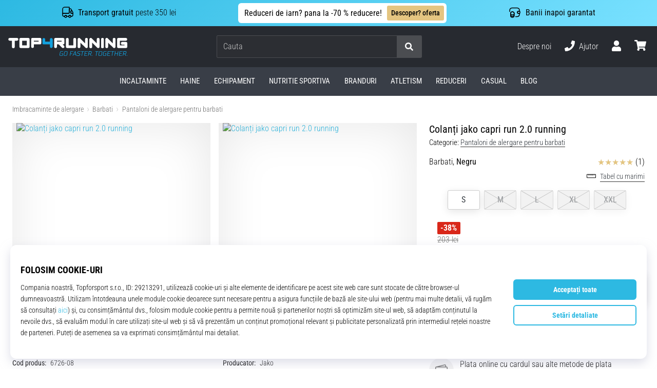

--- FILE ---
content_type: application/javascript; charset=utf-8
request_url: https://cdn.luigisbox.tech/luma/luma-chunks/setup-59a05f24.js
body_size: 315
content:
import{u as p}from"./store-da62d768.js";import{P as t}from"./console-32bd6609.js";import"./dynamic-import-helper-35007094.js";import"./uuid-bf6e8103.js";import"./_plugin-vue_export-helper-de215208.js";import"./vue.esm-bundler-381f8a2a.js";import"./runtime-core.esm-bundler-4740d8d4.js";import"./loaders-179fedcb.js";import"./_commonjsHelpers-3184e0f1.js";import"./generate-shared-components-9acd6717.js";import"./components-9989faf9.js";import"./storage-a101e88a.js";import"./directives-2698005e.js";import"./listeners-35ae1e91.js";import"./api-b33824d2.js";import"./_commonjs-dynamic-modules-302442b1.js";import"./___vite-browser-external_commonjs-proxy-789bfb8c.js";import"./results-d7e871e9.js";import"./index-b73ccddd.js";import"./throttle-64a620ee.js";import"./debounce-20db16b4.js";const D=()=>{const o=p(),m=()=>{t(`recommender ${o.theme} - THEME_AFTER_RENDER`)},r=()=>{t(`recommender ${o.theme} - THEME_AFTER_REPOSITION`)};o.$patch({themeExports:{THEME_AFTER_RENDER:m,THEME_AFTER_REPOSITION:r}})};export{D as default};


--- FILE ---
content_type: application/javascript; charset=utf-8
request_url: https://cdn.luigisbox.tech/luma/luma-chunks/generate-shared-components-9acd6717.js
body_size: 10403
content:
var xt=Object.defineProperty,St=Object.defineProperties;var kt=Object.getOwnPropertyDescriptors;var nt=Object.getOwnPropertySymbols;var Pt=Object.prototype.hasOwnProperty,It=Object.prototype.propertyIsEnumerable;var ot=(t,r,e)=>r in t?xt(t,r,{enumerable:!0,configurable:!0,writable:!0,value:e}):t[r]=e,P=(t,r)=>{for(var e in r||(r={}))Pt.call(r,e)&&ot(t,e,r[e]);if(nt)for(var e of nt(r))It.call(r,e)&&ot(t,e,r[e]);return t},G=(t,r)=>St(t,kt(r));var I=(t,r,e)=>new Promise((a,s)=>{var i=m=>{try{o(e.next(m))}catch(h){s(h)}},u=m=>{try{o(e.throw(m))}catch(h){s(h)}},o=m=>m.done?a(m.value):Promise.resolve(m.value).then(i,u);o((e=e.apply(t,r)).next())});import{P as W,f as J,l as z,_ as n,a as K,H as lt,D as Dt,C as ut}from"./console-32bd6609.js";import{_ as mt}from"./dynamic-import-helper-35007094.js";import"./vue.esm-bundler-381f8a2a.js";import{j as B,q as At,r as X}from"./loaders-179fedcb.js";import{c as ct,l as Lt}from"./components-9989faf9.js";import{r as wt}from"./storage-a101e88a.js";import{d as tt,r as Vt,bj as Mt,c as E,A as Ct,a2 as $t,B as ht,o as Z,b as Q,v as Y,s as pt,z as Ht,j as Nt,i as Ft,p as jt,a as zt,D as Bt,E as O}from"./runtime-core.esm-bundler-4740d8d4.js";import{_ as qt}from"./_plugin-vue_export-helper-de215208.js";import{r as Ut}from"./directives-2698005e.js";const Gt={currency:"$",currencyPrefixed:!0,currencySpace:!1,decimals:2,decimalSeparator:".",hideDecimals:!1,thousandSeparator:",",useRounding:!0},Me=t=>{const r=P(P({},Gt),t);return(a,s)=>{const i=P(P({},r),s||{});let u=`${a}`.replace(/ /g,"");const o=parseFloat(u.replace(",","."));if(a===null)u="";else if(!isNaN(o)){let h=((y,T,k)=>{if(k)return y.toFixed(T);const L=y.toFixed(5),w=new RegExp("^-?\\d+(?:.\\d{0,"+(T||-1)+"})?"),A=L.match(w);return A?A[0]:y.toFixed(T)})(o,i.decimals,!!i.useRounding);i.hideDecimals&&parseInt(h)===parseFloat(h)&&(h=parseInt(h).toString());let[g,p]=h.split(".");p=p||"",g=g.toString().replace(/\B(?=(\d{3})+(?!\d))/g,i.thousandSeparator||""),u=g,p&&(u+=i.decimalSeparator,u+=p)}return i.currency&&(i.currencyPrefixed?u=`${i.currency}${i.currencySpace?" ":""}${u}`:u=`${u}${i.currencySpace?" ":""}${i.currency}`),a===null&&(u=u.trim()),u}};function q(t){"@babel/helpers - typeof";return q=typeof Symbol=="function"&&typeof Symbol.iterator=="symbol"?function(r){return typeof r}:function(r){return r&&typeof Symbol=="function"&&r.constructor===Symbol&&r!==Symbol.prototype?"symbol":typeof r},q(t)}var Wt=/^\s+/,Jt=/\s+$/;function l(t,r){if(t=t||"",r=r||{},t instanceof l)return t;if(!(this instanceof l))return new l(t,r);var e=Kt(t);this._originalInput=t,this._r=e.r,this._g=e.g,this._b=e.b,this._a=e.a,this._roundA=Math.round(100*this._a)/100,this._format=r.format||e.format,this._gradientType=r.gradientType,this._r<1&&(this._r=Math.round(this._r)),this._g<1&&(this._g=Math.round(this._g)),this._b<1&&(this._b=Math.round(this._b)),this._ok=e.ok}l.prototype={isDark:function(){return this.getBrightness()<128},isLight:function(){return!this.isDark()},isValid:function(){return this._ok},getOriginalInput:function(){return this._originalInput},getFormat:function(){return this._format},getAlpha:function(){return this._a},getBrightness:function(){var r=this.toRgb();return(r.r*299+r.g*587+r.b*114)/1e3},getLuminance:function(){var r=this.toRgb(),e,a,s,i,u,o;return e=r.r/255,a=r.g/255,s=r.b/255,e<=.03928?i=e/12.92:i=Math.pow((e+.055)/1.055,2.4),a<=.03928?u=a/12.92:u=Math.pow((a+.055)/1.055,2.4),s<=.03928?o=s/12.92:o=Math.pow((s+.055)/1.055,2.4),.2126*i+.7152*u+.0722*o},setAlpha:function(r){return this._a=Rt(r),this._roundA=Math.round(100*this._a)/100,this},toHsv:function(){var r=dt(this._r,this._g,this._b);return{h:r.h*360,s:r.s,v:r.v,a:this._a}},toHsvString:function(){var r=dt(this._r,this._g,this._b),e=Math.round(r.h*360),a=Math.round(r.s*100),s=Math.round(r.v*100);return this._a==1?"hsv("+e+", "+a+"%, "+s+"%)":"hsva("+e+", "+a+"%, "+s+"%, "+this._roundA+")"},toHsl:function(){var r=_t(this._r,this._g,this._b);return{h:r.h*360,s:r.s,l:r.l,a:this._a}},toHslString:function(){var r=_t(this._r,this._g,this._b),e=Math.round(r.h*360),a=Math.round(r.s*100),s=Math.round(r.l*100);return this._a==1?"hsl("+e+", "+a+"%, "+s+"%)":"hsla("+e+", "+a+"%, "+s+"%, "+this._roundA+")"},toHex:function(r){return ft(this._r,this._g,this._b,r)},toHexString:function(r){return"#"+this.toHex(r)},toHex8:function(r){return Yt(this._r,this._g,this._b,this._a,r)},toHex8String:function(r){return"#"+this.toHex8(r)},toRgb:function(){return{r:Math.round(this._r),g:Math.round(this._g),b:Math.round(this._b),a:this._a}},toRgbString:function(){return this._a==1?"rgb("+Math.round(this._r)+", "+Math.round(this._g)+", "+Math.round(this._b)+")":"rgba("+Math.round(this._r)+", "+Math.round(this._g)+", "+Math.round(this._b)+", "+this._roundA+")"},toPercentageRgb:function(){return{r:Math.round(_(this._r,255)*100)+"%",g:Math.round(_(this._g,255)*100)+"%",b:Math.round(_(this._b,255)*100)+"%",a:this._a}},toPercentageRgbString:function(){return this._a==1?"rgb("+Math.round(_(this._r,255)*100)+"%, "+Math.round(_(this._g,255)*100)+"%, "+Math.round(_(this._b,255)*100)+"%)":"rgba("+Math.round(_(this._r,255)*100)+"%, "+Math.round(_(this._g,255)*100)+"%, "+Math.round(_(this._b,255)*100)+"%, "+this._roundA+")"},toName:function(){return this._a===0?"transparent":this._a<1?!1:ce[ft(this._r,this._g,this._b,!0)]||!1},toFilter:function(r){var e="#"+gt(this._r,this._g,this._b,this._a),a=e,s=this._gradientType?"GradientType = 1, ":"";if(r){var i=l(r);a="#"+gt(i._r,i._g,i._b,i._a)}return"progid:DXImageTransform.Microsoft.gradient("+s+"startColorstr="+e+",endColorstr="+a+")"},toString:function(r){var e=!!r;r=r||this._format;var a=!1,s=this._a<1&&this._a>=0,i=!e&&s&&(r==="hex"||r==="hex6"||r==="hex3"||r==="hex4"||r==="hex8"||r==="name");return i?r==="name"&&this._a===0?this.toName():this.toRgbString():(r==="rgb"&&(a=this.toRgbString()),r==="prgb"&&(a=this.toPercentageRgbString()),(r==="hex"||r==="hex6")&&(a=this.toHexString()),r==="hex3"&&(a=this.toHexString(!0)),r==="hex4"&&(a=this.toHex8String(!0)),r==="hex8"&&(a=this.toHex8String()),r==="name"&&(a=this.toName()),r==="hsl"&&(a=this.toHslString()),r==="hsv"&&(a=this.toHsvString()),a||this.toHexString())},clone:function(){return l(this.toString())},_applyModification:function(r,e){var a=r.apply(null,[this].concat([].slice.call(e)));return this._r=a._r,this._g=a._g,this._b=a._b,this.setAlpha(a._a),this},lighten:function(){return this._applyModification(ae,arguments)},brighten:function(){return this._applyModification(ie,arguments)},darken:function(){return this._applyModification(se,arguments)},desaturate:function(){return this._applyModification(te,arguments)},saturate:function(){return this._applyModification(ee,arguments)},greyscale:function(){return this._applyModification(re,arguments)},spin:function(){return this._applyModification(ne,arguments)},_applyCombination:function(r,e){return r.apply(null,[this].concat([].slice.call(e)))},analogous:function(){return this._applyCombination(ue,arguments)},complement:function(){return this._applyCombination(oe,arguments)},monochromatic:function(){return this._applyCombination(me,arguments)},splitcomplement:function(){return this._applyCombination(le,arguments)},triad:function(){return this._applyCombination(bt,[3])},tetrad:function(){return this._applyCombination(bt,[4])}};l.fromRatio=function(t,r){if(q(t)=="object"){var e={};for(var a in t)t.hasOwnProperty(a)&&(a==="a"?e[a]=t[a]:e[a]=j(t[a]));t=e}return l(t,r)};function Kt(t){var r={r:0,g:0,b:0},e=1,a=null,s=null,i=null,u=!1,o=!1;return typeof t=="string"&&(t=de(t)),q(t)=="object"&&(D(t.r)&&D(t.g)&&D(t.b)?(r=Xt(t.r,t.g,t.b),u=!0,o=String(t.r).substr(-1)==="%"?"prgb":"rgb"):D(t.h)&&D(t.s)&&D(t.v)?(a=j(t.s),s=j(t.v),r=Qt(t.h,a,s),u=!0,o="hsv"):D(t.h)&&D(t.s)&&D(t.l)&&(a=j(t.s),i=j(t.l),r=Zt(t.h,a,i),u=!0,o="hsl"),t.hasOwnProperty("a")&&(e=t.a)),e=Rt(e),{ok:u,format:t.format||o,r:Math.min(255,Math.max(r.r,0)),g:Math.min(255,Math.max(r.g,0)),b:Math.min(255,Math.max(r.b,0)),a:e}}function Xt(t,r,e){return{r:_(t,255)*255,g:_(r,255)*255,b:_(e,255)*255}}function _t(t,r,e){t=_(t,255),r=_(r,255),e=_(e,255);var a=Math.max(t,r,e),s=Math.min(t,r,e),i,u,o=(a+s)/2;if(a==s)i=u=0;else{var m=a-s;switch(u=o>.5?m/(2-a-s):m/(a+s),a){case t:i=(r-e)/m+(r<e?6:0);break;case r:i=(e-t)/m+2;break;case e:i=(t-r)/m+4;break}i/=6}return{h:i,s:u,l:o}}function Zt(t,r,e){var a,s,i;t=_(t,360),r=_(r,100),e=_(e,100);function u(h,g,p){return p<0&&(p+=1),p>1&&(p-=1),p<1/6?h+(g-h)*6*p:p<1/2?g:p<2/3?h+(g-h)*(2/3-p)*6:h}if(r===0)a=s=i=e;else{var o=e<.5?e*(1+r):e+r-e*r,m=2*e-o;a=u(m,o,t+1/3),s=u(m,o,t),i=u(m,o,t-1/3)}return{r:a*255,g:s*255,b:i*255}}function dt(t,r,e){t=_(t,255),r=_(r,255),e=_(e,255);var a=Math.max(t,r,e),s=Math.min(t,r,e),i,u,o=a,m=a-s;if(u=a===0?0:m/a,a==s)i=0;else{switch(a){case t:i=(r-e)/m+(r<e?6:0);break;case r:i=(e-t)/m+2;break;case e:i=(t-r)/m+4;break}i/=6}return{h:i,s:u,v:o}}function Qt(t,r,e){t=_(t,360)*6,r=_(r,100),e=_(e,100);var a=Math.floor(t),s=t-a,i=e*(1-r),u=e*(1-s*r),o=e*(1-(1-s)*r),m=a%6,h=[e,u,i,i,o,e][m],g=[o,e,e,u,i,i][m],p=[i,i,o,e,e,u][m];return{r:h*255,g:g*255,b:p*255}}function ft(t,r,e,a){var s=[S(Math.round(t).toString(16)),S(Math.round(r).toString(16)),S(Math.round(e).toString(16))];return a&&s[0].charAt(0)==s[0].charAt(1)&&s[1].charAt(0)==s[1].charAt(1)&&s[2].charAt(0)==s[2].charAt(1)?s[0].charAt(0)+s[1].charAt(0)+s[2].charAt(0):s.join("")}function Yt(t,r,e,a,s){var i=[S(Math.round(t).toString(16)),S(Math.round(r).toString(16)),S(Math.round(e).toString(16)),S(yt(a))];return s&&i[0].charAt(0)==i[0].charAt(1)&&i[1].charAt(0)==i[1].charAt(1)&&i[2].charAt(0)==i[2].charAt(1)&&i[3].charAt(0)==i[3].charAt(1)?i[0].charAt(0)+i[1].charAt(0)+i[2].charAt(0)+i[3].charAt(0):i.join("")}function gt(t,r,e,a){var s=[S(yt(a)),S(Math.round(t).toString(16)),S(Math.round(r).toString(16)),S(Math.round(e).toString(16))];return s.join("")}l.equals=function(t,r){return!t||!r?!1:l(t).toRgbString()==l(r).toRgbString()};l.random=function(){return l.fromRatio({r:Math.random(),g:Math.random(),b:Math.random()})};function te(t,r){r=r===0?0:r||10;var e=l(t).toHsl();return e.s-=r/100,e.s=U(e.s),l(e)}function ee(t,r){r=r===0?0:r||10;var e=l(t).toHsl();return e.s+=r/100,e.s=U(e.s),l(e)}function re(t){return l(t).desaturate(100)}function ae(t,r){r=r===0?0:r||10;var e=l(t).toHsl();return e.l+=r/100,e.l=U(e.l),l(e)}function ie(t,r){r=r===0?0:r||10;var e=l(t).toRgb();return e.r=Math.max(0,Math.min(255,e.r-Math.round(255*-(r/100)))),e.g=Math.max(0,Math.min(255,e.g-Math.round(255*-(r/100)))),e.b=Math.max(0,Math.min(255,e.b-Math.round(255*-(r/100)))),l(e)}function se(t,r){r=r===0?0:r||10;var e=l(t).toHsl();return e.l-=r/100,e.l=U(e.l),l(e)}function ne(t,r){var e=l(t).toHsl(),a=(e.h+r)%360;return e.h=a<0?360+a:a,l(e)}function oe(t){var r=l(t).toHsl();return r.h=(r.h+180)%360,l(r)}function bt(t,r){if(isNaN(r)||r<=0)throw new Error("Argument to polyad must be a positive number");for(var e=l(t).toHsl(),a=[l(t)],s=360/r,i=1;i<r;i++)a.push(l({h:(e.h+i*s)%360,s:e.s,l:e.l}));return a}function le(t){var r=l(t).toHsl(),e=r.h;return[l(t),l({h:(e+72)%360,s:r.s,l:r.l}),l({h:(e+216)%360,s:r.s,l:r.l})]}function ue(t,r,e){r=r||6,e=e||30;var a=l(t).toHsl(),s=360/e,i=[l(t)];for(a.h=(a.h-(s*r>>1)+720)%360;--r;)a.h=(a.h+s)%360,i.push(l(a));return i}function me(t,r){r=r||6;for(var e=l(t).toHsv(),a=e.h,s=e.s,i=e.v,u=[],o=1/r;r--;)u.push(l({h:a,s,v:i})),i=(i+o)%1;return u}l.mix=function(t,r,e){e=e===0?0:e||50;var a=l(t).toRgb(),s=l(r).toRgb(),i=e/100,u={r:(s.r-a.r)*i+a.r,g:(s.g-a.g)*i+a.g,b:(s.b-a.b)*i+a.b,a:(s.a-a.a)*i+a.a};return l(u)};l.readability=function(t,r){var e=l(t),a=l(r);return(Math.max(e.getLuminance(),a.getLuminance())+.05)/(Math.min(e.getLuminance(),a.getLuminance())+.05)};l.isReadable=function(t,r,e){var a=l.readability(t,r),s,i;switch(i=!1,s=fe(e),s.level+s.size){case"AAsmall":case"AAAlarge":i=a>=4.5;break;case"AAlarge":i=a>=3;break;case"AAAsmall":i=a>=7;break}return i};l.mostReadable=function(t,r,e){var a=null,s=0,i,u,o,m;e=e||{},u=e.includeFallbackColors,o=e.level,m=e.size;for(var h=0;h<r.length;h++)i=l.readability(t,r[h]),i>s&&(s=i,a=l(r[h]));return l.isReadable(t,a,{level:o,size:m})||!u?a:(e.includeFallbackColors=!1,l.mostReadable(t,["#fff","#000"],e))};var et=l.names={aliceblue:"f0f8ff",antiquewhite:"faebd7",aqua:"0ff",aquamarine:"7fffd4",azure:"f0ffff",beige:"f5f5dc",bisque:"ffe4c4",black:"000",blanchedalmond:"ffebcd",blue:"00f",blueviolet:"8a2be2",brown:"a52a2a",burlywood:"deb887",burntsienna:"ea7e5d",cadetblue:"5f9ea0",chartreuse:"7fff00",chocolate:"d2691e",coral:"ff7f50",cornflowerblue:"6495ed",cornsilk:"fff8dc",crimson:"dc143c",cyan:"0ff",darkblue:"00008b",darkcyan:"008b8b",darkgoldenrod:"b8860b",darkgray:"a9a9a9",darkgreen:"006400",darkgrey:"a9a9a9",darkkhaki:"bdb76b",darkmagenta:"8b008b",darkolivegreen:"556b2f",darkorange:"ff8c00",darkorchid:"9932cc",darkred:"8b0000",darksalmon:"e9967a",darkseagreen:"8fbc8f",darkslateblue:"483d8b",darkslategray:"2f4f4f",darkslategrey:"2f4f4f",darkturquoise:"00ced1",darkviolet:"9400d3",deeppink:"ff1493",deepskyblue:"00bfff",dimgray:"696969",dimgrey:"696969",dodgerblue:"1e90ff",firebrick:"b22222",floralwhite:"fffaf0",forestgreen:"228b22",fuchsia:"f0f",gainsboro:"dcdcdc",ghostwhite:"f8f8ff",gold:"ffd700",goldenrod:"daa520",gray:"808080",green:"008000",greenyellow:"adff2f",grey:"808080",honeydew:"f0fff0",hotpink:"ff69b4",indianred:"cd5c5c",indigo:"4b0082",ivory:"fffff0",khaki:"f0e68c",lavender:"e6e6fa",lavenderblush:"fff0f5",lawngreen:"7cfc00",lemonchiffon:"fffacd",lightblue:"add8e6",lightcoral:"f08080",lightcyan:"e0ffff",lightgoldenrodyellow:"fafad2",lightgray:"d3d3d3",lightgreen:"90ee90",lightgrey:"d3d3d3",lightpink:"ffb6c1",lightsalmon:"ffa07a",lightseagreen:"20b2aa",lightskyblue:"87cefa",lightslategray:"789",lightslategrey:"789",lightsteelblue:"b0c4de",lightyellow:"ffffe0",lime:"0f0",limegreen:"32cd32",linen:"faf0e6",magenta:"f0f",maroon:"800000",mediumaquamarine:"66cdaa",mediumblue:"0000cd",mediumorchid:"ba55d3",mediumpurple:"9370db",mediumseagreen:"3cb371",mediumslateblue:"7b68ee",mediumspringgreen:"00fa9a",mediumturquoise:"48d1cc",mediumvioletred:"c71585",midnightblue:"191970",mintcream:"f5fffa",mistyrose:"ffe4e1",moccasin:"ffe4b5",navajowhite:"ffdead",navy:"000080",oldlace:"fdf5e6",olive:"808000",olivedrab:"6b8e23",orange:"ffa500",orangered:"ff4500",orchid:"da70d6",palegoldenrod:"eee8aa",palegreen:"98fb98",paleturquoise:"afeeee",palevioletred:"db7093",papayawhip:"ffefd5",peachpuff:"ffdab9",peru:"cd853f",pink:"ffc0cb",plum:"dda0dd",powderblue:"b0e0e6",purple:"800080",rebeccapurple:"663399",red:"f00",rosybrown:"bc8f8f",royalblue:"4169e1",saddlebrown:"8b4513",salmon:"fa8072",sandybrown:"f4a460",seagreen:"2e8b57",seashell:"fff5ee",sienna:"a0522d",silver:"c0c0c0",skyblue:"87ceeb",slateblue:"6a5acd",slategray:"708090",slategrey:"708090",snow:"fffafa",springgreen:"00ff7f",steelblue:"4682b4",tan:"d2b48c",teal:"008080",thistle:"d8bfd8",tomato:"ff6347",turquoise:"40e0d0",violet:"ee82ee",wheat:"f5deb3",white:"fff",whitesmoke:"f5f5f5",yellow:"ff0",yellowgreen:"9acd32"},ce=l.hexNames=he(et);function he(t){var r={};for(var e in t)t.hasOwnProperty(e)&&(r[t[e]]=e);return r}function Rt(t){return t=parseFloat(t),(isNaN(t)||t<0||t>1)&&(t=1),t}function _(t,r){pe(t)&&(t="100%");var e=_e(t);return t=Math.min(r,Math.max(0,parseFloat(t))),e&&(t=parseInt(t*r,10)/100),Math.abs(t-r)<1e-6?1:t%r/parseFloat(r)}function U(t){return Math.min(1,Math.max(0,t))}function R(t){return parseInt(t,16)}function pe(t){return typeof t=="string"&&t.indexOf(".")!=-1&&parseFloat(t)===1}function _e(t){return typeof t=="string"&&t.indexOf("%")!=-1}function S(t){return t.length==1?"0"+t:""+t}function j(t){return t<=1&&(t=t*100+"%"),t}function yt(t){return Math.round(parseFloat(t)*255).toString(16)}function vt(t){return R(t)/255}var x=function(){var t="[-\\+]?\\d+%?",r="[-\\+]?\\d*\\.\\d+%?",e="(?:"+r+")|(?:"+t+")",a="[\\s|\\(]+("+e+")[,|\\s]+("+e+")[,|\\s]+("+e+")\\s*\\)?",s="[\\s|\\(]+("+e+")[,|\\s]+("+e+")[,|\\s]+("+e+")[,|\\s]+("+e+")\\s*\\)?";return{CSS_UNIT:new RegExp(e),rgb:new RegExp("rgb"+a),rgba:new RegExp("rgba"+s),hsl:new RegExp("hsl"+a),hsla:new RegExp("hsla"+s),hsv:new RegExp("hsv"+a),hsva:new RegExp("hsva"+s),hex3:/^#?([0-9a-fA-F]{1})([0-9a-fA-F]{1})([0-9a-fA-F]{1})$/,hex6:/^#?([0-9a-fA-F]{2})([0-9a-fA-F]{2})([0-9a-fA-F]{2})$/,hex4:/^#?([0-9a-fA-F]{1})([0-9a-fA-F]{1})([0-9a-fA-F]{1})([0-9a-fA-F]{1})$/,hex8:/^#?([0-9a-fA-F]{2})([0-9a-fA-F]{2})([0-9a-fA-F]{2})([0-9a-fA-F]{2})$/}}();function D(t){return!!x.CSS_UNIT.exec(t)}function de(t){t=t.replace(Wt,"").replace(Jt,"").toLowerCase();var r=!1;if(et[t])t=et[t],r=!0;else if(t=="transparent")return{r:0,g:0,b:0,a:0,format:"name"};var e;return(e=x.rgb.exec(t))?{r:e[1],g:e[2],b:e[3]}:(e=x.rgba.exec(t))?{r:e[1],g:e[2],b:e[3],a:e[4]}:(e=x.hsl.exec(t))?{h:e[1],s:e[2],l:e[3]}:(e=x.hsla.exec(t))?{h:e[1],s:e[2],l:e[3],a:e[4]}:(e=x.hsv.exec(t))?{h:e[1],s:e[2],v:e[3]}:(e=x.hsva.exec(t))?{h:e[1],s:e[2],v:e[3],a:e[4]}:(e=x.hex8.exec(t))?{r:R(e[1]),g:R(e[2]),b:R(e[3]),a:vt(e[4]),format:r?"name":"hex8"}:(e=x.hex6.exec(t))?{r:R(e[1]),g:R(e[2]),b:R(e[3]),format:r?"name":"hex"}:(e=x.hex4.exec(t))?{r:R(e[1]+""+e[1]),g:R(e[2]+""+e[2]),b:R(e[3]+""+e[3]),a:vt(e[4]+""+e[4]),format:r?"name":"hex8"}:(e=x.hex3.exec(t))?{r:R(e[1]+""+e[1]),g:R(e[2]+""+e[2]),b:R(e[3]+""+e[3]),format:r?"name":"hex"}:!1}function fe(t){var r,e;return t=t||{level:"AA",size:"small"},r=(t.level||"AA").toUpperCase(),e=(t.size||"small").toLowerCase(),r!=="AA"&&r!=="AAA"&&(r="AA"),e!=="small"&&e!=="large"&&(e="small"),{level:r,size:e}}const Ce=(t,r=void 0)=>{t.config.errorHandler=(e,a,s)=>I(void 0,null,function*(){Tt(e,a,s,r)}),t.config.warnHandler=(e,a,s)=>{if(!e.includes("Vue received a Component that was made a reactive object")){if(e.includes("Template compilation error"))throw console.error(e,{instance:a,trace:s}),new Error(e);console.warn(e,{instance:a,trace:s})}}},ge=t=>{const r=B(),e=At(t.error.stack),a=[...r.$errorHandlerReportedErrors];return a.includes(e)?!0:(a.push(e),r.$errorHandlerReportedErrors=a,wt.set({errors:a}),!1)},Tt=(t,r=null,e="UNKNOWN",a=null)=>{var g,p,y,T,k,L,w;const s=B();let i=null;if(r.fullContext)try{i=r.fullContext()}catch(A){W("Error creating context for error reporting")}else i=r;i||(i={}),a||(a={});let u={};try{t.toJSON&&(u=G(P({},t.toJSON()),{response:t.response||null}))}catch(A){W(A)}let o={id:"",originalError:t,error:G(P(P({},JSON.parse(JSON.stringify(t,Object.getOwnPropertyNames(t)))),u),{name:t.name,message:t.message,string:t.toString(),info:e,stack:t.stack}),context:i,boundary:a,user:{url:window.location.href,userAgent:window.navigator.userAgent,viewport:`${window.innerWidth}x${window.innerHeight}`}};if(a!=null&&a.template&&s.$debugLevel)try{a.template=(g=document.querySelector(`#template-${a.template}`))==null?void 0:g.innerHTML}catch(A){W(A)}try{JSON.parse(JSON.stringify(o))}catch(A){o.context={info:"context removed because JSON failed"}}o=JSON.parse(JSON.stringify(o)),o.error.alreadyReported=ge(o),(y=(p=o.boundary)==null?void 0:p.props)!=null&&y.result&&(o.boundary.props.result={url:o.boundary.props.result.url}),(T=o.context)!=null&&T.results&&(o.context.results="===REMOVED==="),(k=o.context)!=null&&k.result,(L=o.context)!=null&&L.r&&(o.context.r="===REMOVED===");const m=(a==null?void 0:a.name)||(i==null?void 0:i.componentName)||"";m?J("REPORT ERROR:",`<${m} />:`,t.toString(),o):J("REPORT ERROR:",t.toString(),o),o.context.$Luma={version:s.$version,commit:s.$commit,production:!0};const h=o.error.stack;delete o.error.stack,o.error.stack=h;try{(((w=o.error)==null?void 0:w.stack)||"").split("@http").slice(0,3).some(c=>c.indexOf("/luma")!==-1||c.indexOf(":8069/")!==-1||c.indexOf(":8068/")!==-1)&&!0&&!navigator.webdriver&&(z("Reporting to Luma.errorHandler()",o),s.errorHandler(o))}catch(A){J(o,A)}return s.$errorHandlerAllErrors.push(o),o.id=`${new Date().getTime()}-${At(o.error.stack)}`,o},be={key:0},ve={key:0},Ee=["href"],Ae=["src","alt"],Re=["href"],ye={class:"ltw-c-ccd"},Te=tt({__name:"error-boundary",props:{name:{default:"UNKNOWN"},props:{default:{}},template:{default:"UNKNOWN"}},setup(t,{expose:r}){const e=t,a=Vt(null);Mt((i,u,o)=>{const m=P({},e),h=Tt(i,u,o,m);return a.value=h,!1});const s=E(()=>{var i;return(i=e.props)==null?void 0:i.result});return r({kebabCaseName:"error-boundary"}),(i,u)=>{var h,g,p,y,T,k;const o=Ct("d-d"),m=$t("luma-cc");return a.value?ht((Z(),Q("div",be,[s.value?ht((Z(),Q("div",ve,[(h=s.value.attributes)!=null&&h.image_link?(Z(),Q("a",{key:0,href:(g=s.value.attributes)==null?void 0:g.original_url},[Y("img",{class:"ltw-block ltw-max-w-full",src:(p=s.value.attributes)==null?void 0:p.image_link,alt:(y=s.value.attributes)==null?void 0:y.title},null,8,Ae)],8,Ee)):pt("",!0),Y("a",{class:"ltw-block ltw-text-center ltw-c-link ltw-font-bold ltw-text-lg",href:(T=s.value.attributes)==null?void 0:T.original_url},Ht((k=s.value.attributes)==null?void 0:k.title),9,Re)])),[[m,void 0,"product-fallback"]]):pt("",!0),Y("div",ye,[Nt(o,{class:"ltw-my-2",d:a.value,name:"errorData"},null,8,["d"])])])),[[m,void 0,"error"]]):Ft(i.$slots,"default",{key:1})}}}),Et=qt(Te,[["__file","error-boundary.vue"]]),$e=t=>{const r=t.app,e=t.$id,a=tt({props:{d:{type:Object,default:()=>({})},n:{type:Number,default:null},invisible:{type:Boolean,default:!1},editorTitle:{type:String,default:""},missing:{type:String,default:""},error:{type:Boolean,default:!0}},setup(c,{slots:b}){const d=E(()=>{let f="";try{f=`${b.default()[0].children}`.trim().replace(/\s*\.+\s*/g,".")}catch(N){K(`${e}: error in translation component`,N)}return f}),C=E(()=>t.tt(d.value,{placeholders:c.d,missingValue:c.missing,showError:!!c.error,n:c.n})||""),V=E(()=>t.tt(d.value,{placeholders:null,raw:!0})||""),M=B(),$=f=>{f.preventDefault(),f.stopImmediatePropagation(),f.stopPropagation(),M.$editor.isActive&&document.dispatchEvent(new CustomEvent(ut.EDIT_TRANSLATION,{detail:{key:d.value,raw:V.value,data:c.d}}))},H=E(()=>M.$editor),v=E(()=>`Edit translation: "${c.editorTitle||d.value}"`);return{editor:H,TRANSLATION_ERROR_WRAP:lt,key:d,raw:V,translation:C,updateTranslation:$,editorTitleComputed:v}},template:`
    <template v-if="!editor.isActive && !invisible">{{ translation }}</template>
    <span v-else-if="editor.isActive && invisible" class="luma-translation__root luma-translation__root--invisible">      
      <span class="luma-translation__edit" @click="updateTranslation" :title="editorTitleComputed"><span><span></span></span></span>
    </span>
    <template v-else-if="invisible"></template>
    <span v-else class="luma-translation__root">
      <span class="luma-translation__error" v-if="translation.indexOf(TRANSLATION_ERROR_WRAP) === 0">{{TRANSLATION_ERROR_WRAP}}</span>
      {{ translation.replace(new RegExp(TRANSLATION_ERROR_WRAP, 'g'), '') }}
      <span class="luma-translation__error" v-if="translation.indexOf(TRANSLATION_ERROR_WRAP) === 0">{{TRANSLATION_ERROR_WRAP}}</span>
      <span class="luma-translation__edit" @click="updateTranslation" :title="editorTitleComputed"><span><span></span></span></span>
    </span>
    `}),s=tt({props:{editorTitle:{type:String,default:""},missing:{type:String,default:""},error:{type:Boolean,default:!0}},setup(c,{slots:b}){const d=E(()=>{let f="";try{f=`${b.default()[0].children}`.trim().replace(/\s*\.+\s*/g,".")}catch(N){K(`${e}: error in custom image component`,N)}return f}),C=E(()=>t.tt(d.value,{missingValue:c.missing,showError:!!c.error})||""),V=E(()=>t.tt(d.value,{placeholders:null,raw:!0})||""),M=B(),$=f=>{f.preventDefault(),f.stopImmediatePropagation(),f.stopPropagation(),M.$editor.isActive&&document.dispatchEvent(new CustomEvent(ut.EDIT_IMAGE,{detail:{key:d.value,raw:V.value}}))},H=E(()=>M.$editor),v=E(()=>`Edit image: "${c.editorTitle||d.value}"`);return{editor:H,TRANSLATION_ERROR_WRAP:lt,key:d,raw:V,translation:C,updateCustomImage:$,editorTitleComputed:v}},template:`
    <span v-if="editor.isActive" class="luma-custom-image__root">      
      <span class="luma-custom-image__edit" @click="updateCustomImage" :title="editorTitleComputed"><span><span></span></span></span>
    </span>
    `}),i=O(()=>I(void 0,null,function*(){const c=yield n(()=>import("./flatpickr-03b282e0.js"),[],import.meta.url);return yield X(c.default,"luma-vue-flatpickr-component"),(yield n(()=>import("./index-cccb2296.js"),[],import.meta.url)).default})),u=O(()=>I(void 0,null,function*(){const c=yield n(()=>import("./tippy-8d1ec339.js"),[],import.meta.url);return yield X(c.default,"luma-vue-tippy"),(yield n(()=>import("./vue-tippy.esm-browser-1777a94e.js"),[],import.meta.url)).Tippy})),o=O(()=>n(()=>import("./perfect-scrollbar-898b70df.js"),["../luma-assets/perfect-scrollbar-865ebc72.css"],import.meta.url)),m=O(()=>n(()=>import("./json-viewer-301d88c9.js"),[],import.meta.url)),h=O(()=>n(()=>import("./data-debug-1070654b.js"),["../luma-assets/data-debug-7c0924e7.css"],import.meta.url)),g=O(()=>n(()=>import("./check-box-81d60653.js"),[],import.meta.url)),p=O(()=>n(()=>import("./lazy-img-52c2a006.js"),[],import.meta.url)),y=O(()=>I(void 0,null,function*(){return(yield n(()=>import("./index-c5c692c7.js"),[],import.meta.url)).OnClickOutside})),T=O(()=>I(void 0,null,function*(){return(yield n(()=>import("./index-c5c692c7.js"),[],import.meta.url)).UseImage})),k=O(()=>I(void 0,null,function*(){const c=yield n(()=>import("./default-a401829d.js"),[],import.meta.url);return yield X(c.default,"luma-vue-slider"),(yield n(()=>import("./slider-49e0eee8.js"),[],import.meta.url)).default})),L=ct({kebabCaseName:`${e}-theme-scripts`,component:{setup(){t.theme&&mt(Object.assign({"../themes/assistant/basic/scripts/setup.ts":()=>n(()=>import("./setup-59a05f24.js"),[],import.meta.url),"../themes/assistant/muziker/scripts/setup.ts":()=>n(()=>import("./setup-c3208c04.js"),[],import.meta.url),"../themes/autocomplete/basic/scripts/setup.ts":()=>n(()=>import("./setup-b86a3d7f.js"),[],import.meta.url),"../themes/recommender/basic/scripts/setup.ts":()=>n(()=>import("./setup-5a1b5030.js"),[],import.meta.url),"../themes/search/basic/scripts/setup.ts":()=>n(()=>import("./setup-de161a67.js"),[],import.meta.url)}),`../themes/${e}/${t.theme}/scripts/setup.ts`).then(c=>{c.default()})},template:""},useStore:t}),w=ct({kebabCaseName:`${e}-theme-styles`,component:{setup(){const c=document.createElement("style");return c.setAttribute("data-luma",`${e}-style:${t.appId}`),jt(()=>I(this,null,function*(){var H;(H=t.appElement)==null||H.appendChild(c);const b=yield mt(Object.assign({"../themes/assistant/basic/styles/main.scss":()=>n(()=>Promise.resolve({}),["../luma-assets/main-7aca8206.css"],import.meta.url),"../themes/assistant/muziker/styles/main.scss":()=>n(()=>Promise.resolve({}),["../luma-assets/main-a4e34b06.css"],import.meta.url),"../themes/autocomplete/basic/styles/main.scss":()=>n(()=>Promise.resolve({}),["../luma-assets/main-42e3e1b5.css"],import.meta.url),"../themes/recommender/basic/styles/main.scss":()=>n(()=>import("./main-faf027bd.js"),[],import.meta.url),"../themes/replacer/basic/styles/main.scss":()=>n(()=>import("./main-92354089.js"),[],import.meta.url),"../themes/search/basic/styles/main.scss":()=>n(()=>Promise.resolve({}),["../luma-assets/main-ab2f2642.css"],import.meta.url)}),`../themes/${e}/${t.theme}/styles/main.scss`),d=E(()=>P({},t.themeConfig.cssVariables||{})),C=v=>{var st;t.isDarkMode;let f=d.value[v];const N=(st=f.match(/var\((--.*?)(,.+?)?\)/))==null?void 0:st[1];N&&(f=getComputedStyle(t.appElement||window.document.body).getPropertyValue(N));let rt=f,at=f;const F=l(f);!F._ok&&f!=="inherit"?K("Possible bad css var value",{name:v,value:d.value[v]}):(rt=`${F._r} ${F._g} ${F._b}`,at=F.toHexString());const it=v.replace(/--darkmode$/,"");return[`${it}: ${rt};`,`${it}--hex: ${at};`].join(`
`)},V=E(()=>Object.keys(d.value).filter(v=>d.value[v]).filter(v=>!v.match(/--darkmode$/)).map(C).join(`
`)),M=E(()=>Object.keys(d.value).filter(v=>d.value[v]).filter(v=>v.match(/--darkmode$/)).map(C).join(`
`)),$=E(()=>`
            /* ========== theme ========== */
            ${b.default||""}
      
            /* ========== CSS vars ========== */
            [data-luma*="${e}-app:${t.appId}"]{
              ${V.value}

              ${t.isDarkMode?M.value:""}
            }

            ${e==="replacer"?t.hideCSS:""}
            
      
            `.trim());zt(()=>$.value,()=>{c.innerHTML=$.value},{immediate:!0}),t.$patch({isCssAdded:!0}),z(`${e} theme CSS added`)})),Bt(()=>{c.remove(),t.$patch({isCssAdded:!1}),z(`${e} theme CSS removed`)}),{}},template:""},useStore:t}),A=()=>I(void 0,null,function*(){const c=[];Object.keys(Object.assign({"/src/themes/assistant/basic/templates/assistant-box.html":()=>n(()=>import("./assistant-box-4ed993c7.js"),[],import.meta.url),"/src/themes/assistant/basic/templates/assistant-option.html":()=>n(()=>import("./assistant-option-4ed993c7.js"),[],import.meta.url),"/src/themes/assistant/basic/templates/assistant-pick.html":()=>n(()=>import("./assistant-pick-4ed993c7.js"),[],import.meta.url),"/src/themes/assistant/basic/templates/assistant-question.html":()=>n(()=>import("./assistant-question-4ed993c7.js"),[],import.meta.url),"/src/themes/assistant/basic/templates/assistant-result-default.html":()=>n(()=>import("./assistant-result-default-4ed993c7.js"),[],import.meta.url),"/src/themes/assistant/basic/templates/assistant-results-default.html":()=>n(()=>import("./assistant-results-default-4ed993c7.js"),[],import.meta.url),"/src/themes/assistant/basic/templates/assistant-start.html":()=>n(()=>import("./assistant-start-c42ce534.js"),[],import.meta.url),"/src/themes/assistant/muziker/templates/assistant-box.html":()=>n(()=>import("./assistant-box-c42ce534.js"),[],import.meta.url),"/src/themes/assistant/muziker/templates/assistant-option.html":()=>n(()=>import("./assistant-option-c42ce534.js"),[],import.meta.url),"/src/themes/assistant/muziker/templates/assistant-pick.html":()=>n(()=>import("./assistant-pick-c42ce534.js"),[],import.meta.url),"/src/themes/assistant/muziker/templates/assistant-question.html":()=>n(()=>import("./assistant-question-c42ce534.js"),[],import.meta.url),"/src/themes/assistant/muziker/templates/assistant-result.html":()=>n(()=>import("./assistant-result-4ed993c7.js"),[],import.meta.url),"/src/themes/assistant/muziker/templates/assistant-results.html":()=>n(()=>import("./assistant-results-4ed993c7.js"),[],import.meta.url),"/src/themes/assistant/muziker/templates/assistant-start.html":()=>n(()=>import("./assistant-start-4ed993c7.js"),[],import.meta.url),"/src/themes/autocomplete/basic/templates/autocomplete-banner-default.html":()=>n(()=>import("./autocomplete-banner-default-4ed993c7.js"),[],import.meta.url),"/src/themes/autocomplete/basic/templates/autocomplete-box.html":()=>n(()=>import("./autocomplete-box-4ed993c7.js"),[],import.meta.url),"/src/themes/autocomplete/basic/templates/autocomplete-branding.html":()=>n(()=>import("./autocomplete-branding-4ed993c7.js"),[],import.meta.url),"/src/themes/autocomplete/basic/templates/autocomplete-result-default.html":()=>n(()=>import("./autocomplete-result-default-4ed993c7.js"),[],import.meta.url),"/src/themes/autocomplete/basic/templates/autocomplete-result-placement-aside.html":()=>n(()=>import("./autocomplete-result-placement-aside-4ed993c7.js"),[],import.meta.url),"/src/themes/autocomplete/basic/templates/autocomplete-result-type-query.html":()=>n(()=>import("./autocomplete-result-type-query-4ed993c7.js"),[],import.meta.url),"/src/themes/autocomplete/basic/templates/autocomplete-results-default.html":()=>n(()=>import("./autocomplete-results-default-4ed993c7.js"),[],import.meta.url),"/src/themes/autocomplete/basic/templates/autocomplete-results-hero.html":()=>n(()=>import("./autocomplete-results-hero-4ed993c7.js"),[],import.meta.url),"/src/themes/autocomplete/basic/templates/autocomplete-results-placement-aside.html":()=>n(()=>import("./autocomplete-results-placement-aside-4ed993c7.js"),[],import.meta.url),"/src/themes/recommender/basic/templates/recommender-box-default.html":()=>n(()=>import("./recommender-box-default-4ed993c7.js"),[],import.meta.url),"/src/themes/recommender/basic/templates/recommender-result-default.html":()=>n(()=>import("./recommender-result-default-4ed993c7.js"),[],import.meta.url),"/src/themes/replacer/basic/templates/replacer-box-default.html":()=>n(()=>import("./replacer-box-default-4ed993c7.js"),[],import.meta.url),"/src/themes/search/basic/templates/search-banner-default.html":()=>n(()=>import("./search-banner-default-4ed993c7.js"),[],import.meta.url),"/src/themes/search/basic/templates/search-box.html":()=>n(()=>import("./search-box-4ed993c7.js"),[],import.meta.url),"/src/themes/search/basic/templates/search-empty.html":()=>n(()=>import("./search-empty-4ed993c7.js"),[],import.meta.url),"/src/themes/search/basic/templates/search-error.html":()=>n(()=>import("./search-error-4ed993c7.js"),[],import.meta.url),"/src/themes/search/basic/templates/search-facet-boolean-default.html":()=>n(()=>import("./search-facet-boolean-default-4ed993c7.js"),[],import.meta.url),"/src/themes/search/basic/templates/search-facet-date-default.html":()=>n(()=>import("./search-facet-date-default-4ed993c7.js"),[],import.meta.url),"/src/themes/search/basic/templates/search-facet-default.html":()=>n(()=>import("./search-facet-default-4ed993c7.js"),[],import.meta.url),"/src/themes/search/basic/templates/search-facet-float-default.html":()=>n(()=>import("./search-facet-float-default-4ed993c7.js"),[],import.meta.url),"/src/themes/search/basic/templates/search-facet-hierarchical-default.html":()=>n(()=>import("./search-facet-hierarchical-default-4ed993c7.js"),[],import.meta.url),"/src/themes/search/basic/templates/search-facet-text-default.html":()=>n(()=>import("./search-facet-text-default-4ed993c7.js"),[],import.meta.url),"/src/themes/search/basic/templates/search-facets-default.html":()=>n(()=>import("./search-facets-default-4ed993c7.js"),[],import.meta.url),"/src/themes/search/basic/templates/search-filter.html":()=>n(()=>import("./search-filter-4ed993c7.js"),[],import.meta.url),"/src/themes/search/basic/templates/search-filters.html":()=>n(()=>import("./search-filters-4ed993c7.js"),[],import.meta.url),"/src/themes/search/basic/templates/search-fullscreen.html":()=>n(()=>import("./search-fullscreen-4ed993c7.js"),[],import.meta.url),"/src/themes/search/basic/templates/search-header.html":()=>n(()=>import("./search-header-4ed993c7.js"),[],import.meta.url),"/src/themes/search/basic/templates/search-loading.html":()=>n(()=>import("./search-loading-4ed993c7.js"),[],import.meta.url),"/src/themes/search/basic/templates/search-pagination.html":()=>n(()=>import("./search-pagination-4ed993c7.js"),[],import.meta.url),"/src/themes/search/basic/templates/search-quick-default.html":()=>n(()=>import("./search-quick-default-4ed993c7.js"),[],import.meta.url),"/src/themes/search/basic/templates/search-quicks-default.html":()=>n(()=>import("./search-quicks-default-4ed993c7.js"),[],import.meta.url),"/src/themes/search/basic/templates/search-refinement.html":()=>n(()=>import("./search-refinement-4ed993c7.js"),[],import.meta.url),"/src/themes/search/basic/templates/search-refiner.html":()=>n(()=>import("./search-refiner-4ed993c7.js"),[],import.meta.url),"/src/themes/search/basic/templates/search-result-default.html":()=>n(()=>import("./search-result-default-4ed993c7.js"),[],import.meta.url),"/src/themes/search/basic/templates/search-results-default.html":()=>n(()=>import("./search-results-default-4ed993c7.js"),[],import.meta.url),"/src/themes/search/basic/templates/search-sizing.html":()=>n(()=>import("./search-sizing-4ed993c7.js"),[],import.meta.url),"/src/themes/search/basic/templates/search-sorting.html":()=>n(()=>import("./search-sorting-4ed993c7.js"),[],import.meta.url),"/src/themes/search/basic/templates/search-tops.html":()=>n(()=>import("./search-tops-4ed993c7.js"),[],import.meta.url)})).filter(b=>b.indexOf(`/${e}/${t.theme||Dt}/`)>-1).map(b=>{var d;return(d=b.split("/").pop())==null?void 0:d.replace(".html","")}).forEach(b=>{b&&c.push(Lt(b,t))}),yield Promise.all(c)});return{errorBoundary:Et,translateText:a,customImage:s,vueTippy:u,perfectScrollbar:o,jsonViewer:m,dataDebug:h,checkBox:g,onClickOutside:y,vueSlider:k,themeScripts:L,themeStyles:w,registerTemplates:A,register:()=>I(void 0,null,function*(){yield A(),Ut(r),Object.keys(t.customComponents||{}).forEach(c=>{const b=t.customComponents[c];z("custom component added",c,b),r.component(c,b)}),r.component("error-boundary",Et),r.component("t-t",a),r.component("custom-image",s),r.component("d-d",h),r.component("json-viewer",m),r.component("check-box",g),r.component("vue-flatpickr",i),r.component("vue-slider",k),r.component("feather-icon",O(()=>n(()=>import("./feather-icon-6eded7bb.js"),[],import.meta.url))),r.component("use-image",T),r.component("lazy-img",p),r.component("on-click-outside",y),r.component("vue-tippy",u),r.component("perfect-scrollbar",o),r.component(`${e}-theme-scripts`,L),r.component(`${e}-theme-styles`,w)})}};export{Ce as a,Me as b,$e as g,Tt as r,l as t};
